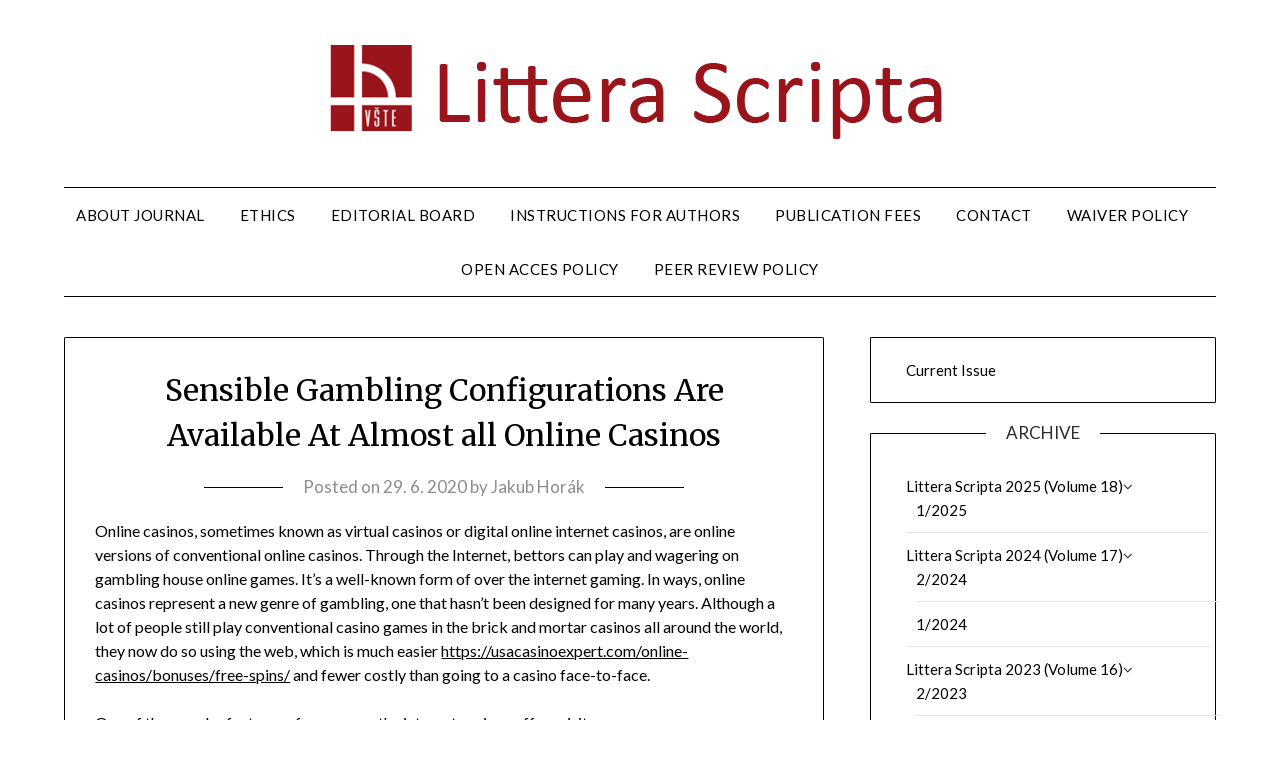

--- FILE ---
content_type: text/html; charset=UTF-8
request_url: https://littera-scripta.com/sensible-gambling-configurations-are-available-at-almost-all-online-casinos/
body_size: 10885
content:
<!doctype html>
<html lang="en-GB">
<head>
	<meta charset="UTF-8">
	<meta name="viewport" content="width=device-width, initial-scale=1">
	<link rel="profile" href="http://gmpg.org/xfn/11">
	<title>Sensible Gambling Configurations Are Available At Almost all Online Casinos &#8211; Littera Scripta</title>
<meta name='robots' content='max-image-preview:large' />
<link rel='dns-prefetch' href='//fonts.googleapis.com' />
<link rel="alternate" type="application/rss+xml" title="Littera Scripta &raquo; Feed" href="https://littera-scripta.com/feed/" />
<link rel="alternate" type="application/rss+xml" title="Littera Scripta &raquo; Comments Feed" href="https://littera-scripta.com/comments/feed/" />
<link rel="alternate" type="application/rss+xml" title="Littera Scripta &raquo; Sensible Gambling Configurations Are Available At Almost all Online Casinos Comments Feed" href="https://littera-scripta.com/sensible-gambling-configurations-are-available-at-almost-all-online-casinos/feed/" />
<script type="text/javascript">
window._wpemojiSettings = {"baseUrl":"https:\/\/s.w.org\/images\/core\/emoji\/14.0.0\/72x72\/","ext":".png","svgUrl":"https:\/\/s.w.org\/images\/core\/emoji\/14.0.0\/svg\/","svgExt":".svg","source":{"concatemoji":"https:\/\/littera-scripta.com\/wp-includes\/js\/wp-emoji-release.min.js?ver=6.2.8"}};
/*! This file is auto-generated */
!function(e,a,t){var n,r,o,i=a.createElement("canvas"),p=i.getContext&&i.getContext("2d");function s(e,t){p.clearRect(0,0,i.width,i.height),p.fillText(e,0,0);e=i.toDataURL();return p.clearRect(0,0,i.width,i.height),p.fillText(t,0,0),e===i.toDataURL()}function c(e){var t=a.createElement("script");t.src=e,t.defer=t.type="text/javascript",a.getElementsByTagName("head")[0].appendChild(t)}for(o=Array("flag","emoji"),t.supports={everything:!0,everythingExceptFlag:!0},r=0;r<o.length;r++)t.supports[o[r]]=function(e){if(p&&p.fillText)switch(p.textBaseline="top",p.font="600 32px Arial",e){case"flag":return s("\ud83c\udff3\ufe0f\u200d\u26a7\ufe0f","\ud83c\udff3\ufe0f\u200b\u26a7\ufe0f")?!1:!s("\ud83c\uddfa\ud83c\uddf3","\ud83c\uddfa\u200b\ud83c\uddf3")&&!s("\ud83c\udff4\udb40\udc67\udb40\udc62\udb40\udc65\udb40\udc6e\udb40\udc67\udb40\udc7f","\ud83c\udff4\u200b\udb40\udc67\u200b\udb40\udc62\u200b\udb40\udc65\u200b\udb40\udc6e\u200b\udb40\udc67\u200b\udb40\udc7f");case"emoji":return!s("\ud83e\udef1\ud83c\udffb\u200d\ud83e\udef2\ud83c\udfff","\ud83e\udef1\ud83c\udffb\u200b\ud83e\udef2\ud83c\udfff")}return!1}(o[r]),t.supports.everything=t.supports.everything&&t.supports[o[r]],"flag"!==o[r]&&(t.supports.everythingExceptFlag=t.supports.everythingExceptFlag&&t.supports[o[r]]);t.supports.everythingExceptFlag=t.supports.everythingExceptFlag&&!t.supports.flag,t.DOMReady=!1,t.readyCallback=function(){t.DOMReady=!0},t.supports.everything||(n=function(){t.readyCallback()},a.addEventListener?(a.addEventListener("DOMContentLoaded",n,!1),e.addEventListener("load",n,!1)):(e.attachEvent("onload",n),a.attachEvent("onreadystatechange",function(){"complete"===a.readyState&&t.readyCallback()})),(e=t.source||{}).concatemoji?c(e.concatemoji):e.wpemoji&&e.twemoji&&(c(e.twemoji),c(e.wpemoji)))}(window,document,window._wpemojiSettings);
</script>
<style type="text/css">
img.wp-smiley,
img.emoji {
	display: inline !important;
	border: none !important;
	box-shadow: none !important;
	height: 1em !important;
	width: 1em !important;
	margin: 0 0.07em !important;
	vertical-align: -0.1em !important;
	background: none !important;
	padding: 0 !important;
}
</style>
	<link rel='stylesheet' id='wp-block-library-css' href='https://littera-scripta.com/wp-includes/css/dist/block-library/style.min.css?ver=6.2.8' type='text/css' media='all' />
<link rel='stylesheet' id='classic-theme-styles-css' href='https://littera-scripta.com/wp-includes/css/classic-themes.min.css?ver=6.2.8' type='text/css' media='all' />
<style id='global-styles-inline-css' type='text/css'>
body{--wp--preset--color--black: #000000;--wp--preset--color--cyan-bluish-gray: #abb8c3;--wp--preset--color--white: #ffffff;--wp--preset--color--pale-pink: #f78da7;--wp--preset--color--vivid-red: #cf2e2e;--wp--preset--color--luminous-vivid-orange: #ff6900;--wp--preset--color--luminous-vivid-amber: #fcb900;--wp--preset--color--light-green-cyan: #7bdcb5;--wp--preset--color--vivid-green-cyan: #00d084;--wp--preset--color--pale-cyan-blue: #8ed1fc;--wp--preset--color--vivid-cyan-blue: #0693e3;--wp--preset--color--vivid-purple: #9b51e0;--wp--preset--gradient--vivid-cyan-blue-to-vivid-purple: linear-gradient(135deg,rgba(6,147,227,1) 0%,rgb(155,81,224) 100%);--wp--preset--gradient--light-green-cyan-to-vivid-green-cyan: linear-gradient(135deg,rgb(122,220,180) 0%,rgb(0,208,130) 100%);--wp--preset--gradient--luminous-vivid-amber-to-luminous-vivid-orange: linear-gradient(135deg,rgba(252,185,0,1) 0%,rgba(255,105,0,1) 100%);--wp--preset--gradient--luminous-vivid-orange-to-vivid-red: linear-gradient(135deg,rgba(255,105,0,1) 0%,rgb(207,46,46) 100%);--wp--preset--gradient--very-light-gray-to-cyan-bluish-gray: linear-gradient(135deg,rgb(238,238,238) 0%,rgb(169,184,195) 100%);--wp--preset--gradient--cool-to-warm-spectrum: linear-gradient(135deg,rgb(74,234,220) 0%,rgb(151,120,209) 20%,rgb(207,42,186) 40%,rgb(238,44,130) 60%,rgb(251,105,98) 80%,rgb(254,248,76) 100%);--wp--preset--gradient--blush-light-purple: linear-gradient(135deg,rgb(255,206,236) 0%,rgb(152,150,240) 100%);--wp--preset--gradient--blush-bordeaux: linear-gradient(135deg,rgb(254,205,165) 0%,rgb(254,45,45) 50%,rgb(107,0,62) 100%);--wp--preset--gradient--luminous-dusk: linear-gradient(135deg,rgb(255,203,112) 0%,rgb(199,81,192) 50%,rgb(65,88,208) 100%);--wp--preset--gradient--pale-ocean: linear-gradient(135deg,rgb(255,245,203) 0%,rgb(182,227,212) 50%,rgb(51,167,181) 100%);--wp--preset--gradient--electric-grass: linear-gradient(135deg,rgb(202,248,128) 0%,rgb(113,206,126) 100%);--wp--preset--gradient--midnight: linear-gradient(135deg,rgb(2,3,129) 0%,rgb(40,116,252) 100%);--wp--preset--duotone--dark-grayscale: url('#wp-duotone-dark-grayscale');--wp--preset--duotone--grayscale: url('#wp-duotone-grayscale');--wp--preset--duotone--purple-yellow: url('#wp-duotone-purple-yellow');--wp--preset--duotone--blue-red: url('#wp-duotone-blue-red');--wp--preset--duotone--midnight: url('#wp-duotone-midnight');--wp--preset--duotone--magenta-yellow: url('#wp-duotone-magenta-yellow');--wp--preset--duotone--purple-green: url('#wp-duotone-purple-green');--wp--preset--duotone--blue-orange: url('#wp-duotone-blue-orange');--wp--preset--font-size--small: 13px;--wp--preset--font-size--medium: 20px;--wp--preset--font-size--large: 36px;--wp--preset--font-size--x-large: 42px;--wp--preset--spacing--20: 0.44rem;--wp--preset--spacing--30: 0.67rem;--wp--preset--spacing--40: 1rem;--wp--preset--spacing--50: 1.5rem;--wp--preset--spacing--60: 2.25rem;--wp--preset--spacing--70: 3.38rem;--wp--preset--spacing--80: 5.06rem;--wp--preset--shadow--natural: 6px 6px 9px rgba(0, 0, 0, 0.2);--wp--preset--shadow--deep: 12px 12px 50px rgba(0, 0, 0, 0.4);--wp--preset--shadow--sharp: 6px 6px 0px rgba(0, 0, 0, 0.2);--wp--preset--shadow--outlined: 6px 6px 0px -3px rgba(255, 255, 255, 1), 6px 6px rgba(0, 0, 0, 1);--wp--preset--shadow--crisp: 6px 6px 0px rgba(0, 0, 0, 1);}:where(.is-layout-flex){gap: 0.5em;}body .is-layout-flow > .alignleft{float: left;margin-inline-start: 0;margin-inline-end: 2em;}body .is-layout-flow > .alignright{float: right;margin-inline-start: 2em;margin-inline-end: 0;}body .is-layout-flow > .aligncenter{margin-left: auto !important;margin-right: auto !important;}body .is-layout-constrained > .alignleft{float: left;margin-inline-start: 0;margin-inline-end: 2em;}body .is-layout-constrained > .alignright{float: right;margin-inline-start: 2em;margin-inline-end: 0;}body .is-layout-constrained > .aligncenter{margin-left: auto !important;margin-right: auto !important;}body .is-layout-constrained > :where(:not(.alignleft):not(.alignright):not(.alignfull)){max-width: var(--wp--style--global--content-size);margin-left: auto !important;margin-right: auto !important;}body .is-layout-constrained > .alignwide{max-width: var(--wp--style--global--wide-size);}body .is-layout-flex{display: flex;}body .is-layout-flex{flex-wrap: wrap;align-items: center;}body .is-layout-flex > *{margin: 0;}:where(.wp-block-columns.is-layout-flex){gap: 2em;}.has-black-color{color: var(--wp--preset--color--black) !important;}.has-cyan-bluish-gray-color{color: var(--wp--preset--color--cyan-bluish-gray) !important;}.has-white-color{color: var(--wp--preset--color--white) !important;}.has-pale-pink-color{color: var(--wp--preset--color--pale-pink) !important;}.has-vivid-red-color{color: var(--wp--preset--color--vivid-red) !important;}.has-luminous-vivid-orange-color{color: var(--wp--preset--color--luminous-vivid-orange) !important;}.has-luminous-vivid-amber-color{color: var(--wp--preset--color--luminous-vivid-amber) !important;}.has-light-green-cyan-color{color: var(--wp--preset--color--light-green-cyan) !important;}.has-vivid-green-cyan-color{color: var(--wp--preset--color--vivid-green-cyan) !important;}.has-pale-cyan-blue-color{color: var(--wp--preset--color--pale-cyan-blue) !important;}.has-vivid-cyan-blue-color{color: var(--wp--preset--color--vivid-cyan-blue) !important;}.has-vivid-purple-color{color: var(--wp--preset--color--vivid-purple) !important;}.has-black-background-color{background-color: var(--wp--preset--color--black) !important;}.has-cyan-bluish-gray-background-color{background-color: var(--wp--preset--color--cyan-bluish-gray) !important;}.has-white-background-color{background-color: var(--wp--preset--color--white) !important;}.has-pale-pink-background-color{background-color: var(--wp--preset--color--pale-pink) !important;}.has-vivid-red-background-color{background-color: var(--wp--preset--color--vivid-red) !important;}.has-luminous-vivid-orange-background-color{background-color: var(--wp--preset--color--luminous-vivid-orange) !important;}.has-luminous-vivid-amber-background-color{background-color: var(--wp--preset--color--luminous-vivid-amber) !important;}.has-light-green-cyan-background-color{background-color: var(--wp--preset--color--light-green-cyan) !important;}.has-vivid-green-cyan-background-color{background-color: var(--wp--preset--color--vivid-green-cyan) !important;}.has-pale-cyan-blue-background-color{background-color: var(--wp--preset--color--pale-cyan-blue) !important;}.has-vivid-cyan-blue-background-color{background-color: var(--wp--preset--color--vivid-cyan-blue) !important;}.has-vivid-purple-background-color{background-color: var(--wp--preset--color--vivid-purple) !important;}.has-black-border-color{border-color: var(--wp--preset--color--black) !important;}.has-cyan-bluish-gray-border-color{border-color: var(--wp--preset--color--cyan-bluish-gray) !important;}.has-white-border-color{border-color: var(--wp--preset--color--white) !important;}.has-pale-pink-border-color{border-color: var(--wp--preset--color--pale-pink) !important;}.has-vivid-red-border-color{border-color: var(--wp--preset--color--vivid-red) !important;}.has-luminous-vivid-orange-border-color{border-color: var(--wp--preset--color--luminous-vivid-orange) !important;}.has-luminous-vivid-amber-border-color{border-color: var(--wp--preset--color--luminous-vivid-amber) !important;}.has-light-green-cyan-border-color{border-color: var(--wp--preset--color--light-green-cyan) !important;}.has-vivid-green-cyan-border-color{border-color: var(--wp--preset--color--vivid-green-cyan) !important;}.has-pale-cyan-blue-border-color{border-color: var(--wp--preset--color--pale-cyan-blue) !important;}.has-vivid-cyan-blue-border-color{border-color: var(--wp--preset--color--vivid-cyan-blue) !important;}.has-vivid-purple-border-color{border-color: var(--wp--preset--color--vivid-purple) !important;}.has-vivid-cyan-blue-to-vivid-purple-gradient-background{background: var(--wp--preset--gradient--vivid-cyan-blue-to-vivid-purple) !important;}.has-light-green-cyan-to-vivid-green-cyan-gradient-background{background: var(--wp--preset--gradient--light-green-cyan-to-vivid-green-cyan) !important;}.has-luminous-vivid-amber-to-luminous-vivid-orange-gradient-background{background: var(--wp--preset--gradient--luminous-vivid-amber-to-luminous-vivid-orange) !important;}.has-luminous-vivid-orange-to-vivid-red-gradient-background{background: var(--wp--preset--gradient--luminous-vivid-orange-to-vivid-red) !important;}.has-very-light-gray-to-cyan-bluish-gray-gradient-background{background: var(--wp--preset--gradient--very-light-gray-to-cyan-bluish-gray) !important;}.has-cool-to-warm-spectrum-gradient-background{background: var(--wp--preset--gradient--cool-to-warm-spectrum) !important;}.has-blush-light-purple-gradient-background{background: var(--wp--preset--gradient--blush-light-purple) !important;}.has-blush-bordeaux-gradient-background{background: var(--wp--preset--gradient--blush-bordeaux) !important;}.has-luminous-dusk-gradient-background{background: var(--wp--preset--gradient--luminous-dusk) !important;}.has-pale-ocean-gradient-background{background: var(--wp--preset--gradient--pale-ocean) !important;}.has-electric-grass-gradient-background{background: var(--wp--preset--gradient--electric-grass) !important;}.has-midnight-gradient-background{background: var(--wp--preset--gradient--midnight) !important;}.has-small-font-size{font-size: var(--wp--preset--font-size--small) !important;}.has-medium-font-size{font-size: var(--wp--preset--font-size--medium) !important;}.has-large-font-size{font-size: var(--wp--preset--font-size--large) !important;}.has-x-large-font-size{font-size: var(--wp--preset--font-size--x-large) !important;}
.wp-block-navigation a:where(:not(.wp-element-button)){color: inherit;}
:where(.wp-block-columns.is-layout-flex){gap: 2em;}
.wp-block-pullquote{font-size: 1.5em;line-height: 1.6;}
</style>
<link rel='stylesheet' id='cmplz-general-css' href='https://littera-scripta.com/wp-content/plugins/complianz-gdpr-premium/assets/css/cookieblocker.min.css?ver=6.4.7' type='text/css' media='all' />
<link rel='stylesheet' id='travel-minimalist-blogger-css' href='https://littera-scripta.com/wp-content/themes/minimalistblogger/style.css?ver=6.2.8' type='text/css' media='all' />
<link rel='stylesheet' id='font-awesome-css' href='https://littera-scripta.com/wp-content/themes/minimalistblogger/css/font-awesome.min.css?ver=6.2.8' type='text/css' media='all' />
<link rel='stylesheet' id='minimalistblogger-style-css' href='https://littera-scripta.com/wp-content/themes/travel-minimalist-blogger/style.css?ver=6.2.8' type='text/css' media='all' />
<link rel='stylesheet' id='minimalistblogger-google-fonts-css' href='//fonts.googleapis.com/css?family=Lato%3A300%2C400%2C700%2C900%7CMerriweather%3A400%2C700&#038;ver=6.2.8' type='text/css' media='all' />
<script type='text/javascript' src='https://littera-scripta.com/wp-includes/js/jquery/jquery.min.js?ver=3.6.4' id='jquery-core-js'></script>
<script type='text/javascript' src='https://littera-scripta.com/wp-includes/js/jquery/jquery-migrate.min.js?ver=3.4.0' id='jquery-migrate-js'></script>
<link rel="https://api.w.org/" href="https://littera-scripta.com/wp-json/" /><link rel="alternate" type="application/json" href="https://littera-scripta.com/wp-json/wp/v2/posts/1929" /><link rel="EditURI" type="application/rsd+xml" title="RSD" href="https://littera-scripta.com/xmlrpc.php?rsd" />
<link rel="wlwmanifest" type="application/wlwmanifest+xml" href="https://littera-scripta.com/wp-includes/wlwmanifest.xml" />
<link rel="canonical" href="https://littera-scripta.com/sensible-gambling-configurations-are-available-at-almost-all-online-casinos/" />
<link rel='shortlink' href='https://littera-scripta.com/?p=1929' />
<link rel="alternate" type="application/json+oembed" href="https://littera-scripta.com/wp-json/oembed/1.0/embed?url=https%3A%2F%2Flittera-scripta.com%2Fsensible-gambling-configurations-are-available-at-almost-all-online-casinos%2F" />
<link rel="alternate" type="text/xml+oembed" href="https://littera-scripta.com/wp-json/oembed/1.0/embed?url=https%3A%2F%2Flittera-scripta.com%2Fsensible-gambling-configurations-are-available-at-almost-all-online-casinos%2F&#038;format=xml" />

		<!-- GA Google Analytics @ https://m0n.co/ga -->
		<script>
			(function(i,s,o,g,r,a,m){i['GoogleAnalyticsObject']=r;i[r]=i[r]||function(){
			(i[r].q=i[r].q||[]).push(arguments)},i[r].l=1*new Date();a=s.createElement(o),
			m=s.getElementsByTagName(o)[0];a.async=1;a.src=g;m.parentNode.insertBefore(a,m)
			})(window,document,'script','https://www.google-analytics.com/analytics.js','ga');
			ga('create', 'UA-143948115-1', 'auto');
			ga('send', 'pageview');
		</script>

	<style>.cmplz-hidden{display:none!important;}</style>
	<style type="text/css">
			body, .site, .swidgets-wrap h3, .post-data-text { background: ; }
			.site-title a, .site-description { color: ; }
			.sheader { background-color: ; }
			.super-menu, #smobile-menu, .primary-menu, .primary-menu ul li ul.children, .primary-menu ul li ul.sub-menu { background-color: ; }
			.main-navigation ul li a, .main-navigation ul li .sub-arrow, .super-menu .toggle-mobile-menu,.toggle-mobile-menu:before, .mobile-menu-active .smenu-hide { color: ; }
			#smobile-menu.show .main-navigation ul ul.children.active, #smobile-menu.show .main-navigation ul ul.sub-menu.active, #smobile-menu.show .main-navigation ul li, .smenu-hide.toggle-mobile-menu.menu-toggle, #smobile-menu.show .main-navigation ul li, .primary-menu ul li ul.children li, .primary-menu ul li ul.sub-menu li, .primary-menu .pmenu, .super-menu { border-color: ; border-bottom-color: ; }
			#secondary .widget h3, #secondary .widget h3 a, #secondary .widget h4, #secondary .widget h1, #secondary .widget h2, #secondary .widget h5, #secondary .widget h6 { color: ; }
			#secondary .widget a, #secondary a, #secondary .widget li a , #secondary span.sub-arrow{ color: ; }
			#secondary, #secondary .widget, #secondary .widget p, #secondary .widget li, .widget time.rpwe-time.published { color: ; }
			#secondary .swidgets-wrap, #secondary .widget ul li, .featured-sidebar .search-field { border-color: ; }
			.site-info, .footer-column-three input.search-submit, .footer-column-three p, .footer-column-three li, .footer-column-three td, .footer-column-three th, .footer-column-three caption { color: ; }
			.footer-column-three h3, .footer-column-three h4, .footer-column-three h5, .footer-column-three h6, .footer-column-three h1, .footer-column-three h2, .footer-column-three h4, .footer-column-three h3 a { color: ; }
			.footer-column-three a, .footer-column-three li a, .footer-column-three .widget a, .footer-column-three .sub-arrow { color: ; }
			.footer-column-three h3:after { background: ; }
			.site-info, .widget ul li, .footer-column-three input.search-field, .footer-column-three input.search-submit { border-color: ; }
			.site-footer { background-color: ; }
			.archive .page-header h1, .blogposts-list h2 a, .blogposts-list h2 a:hover, .blogposts-list h2 a:active, .search-results h1.page-title { color: ; }
			.blogposts-list .post-data-text, .blogposts-list .post-data-text a{ color: ; }
			.blogposts-list p { color: ; }
			.page-numbers li a, .blogposts-list .blogpost-button { background: ; }
			.page-numbers li a, .blogposts-list .blogpost-button, span.page-numbers.dots, .page-numbers.current, .page-numbers li a:hover { color: ; }
			.archive .page-header h1, .search-results h1.page-title, .blogposts-list.fbox, span.page-numbers.dots, .page-numbers li a, .page-numbers.current { border-color: ; }
			.blogposts-list .post-data-divider { background: ; }
			.page .comments-area .comment-author, .page .comments-area .comment-author a, .page .comments-area .comments-title, .page .content-area h1, .page .content-area h2, .page .content-area h3, .page .content-area h4, .page .content-area h5, .page .content-area h6, .page .content-area th, .single  .comments-area .comment-author, .single .comments-area .comment-author a, .single .comments-area .comments-title, .single .content-area h1, .single .content-area h2, .single .content-area h3, .single .content-area h4, .single .content-area h5, .single .content-area h6, .single .content-area th, .search-no-results h1, .error404 h1 { color: ; }
			.single .post-data-text, .page .post-data-text, .page .post-data-text a, .single .post-data-text a, .comments-area .comment-meta .comment-metadata a { color: ; }
			.page .content-area p, .page article, .page .content-area table, .page .content-area dd, .page .content-area dt, .page .content-area address, .page .content-area .entry-content, .page .content-area li, .page .content-area ol, .single .content-area p, .single article, .single .content-area table, .single .content-area dd, .single .content-area dt, .single .content-area address, .single .entry-content, .single .content-area li, .single .content-area ol, .search-no-results .page-content p { color: ; }
			.single .entry-content a, .page .entry-content a, .comment-content a, .comments-area .reply a, .logged-in-as a, .comments-area .comment-respond a { color: ; }
			.comments-area p.form-submit input { background: ; }
			.error404 .page-content p, .error404 input.search-submit, .search-no-results input.search-submit { color: ; }
			.page .comments-area, .page article.fbox, .page article tr, .page .comments-area ol.comment-list ol.children li, .page .comments-area ol.comment-list .comment, .single .comments-area, .single article.fbox, .single article tr, .comments-area ol.comment-list ol.children li, .comments-area ol.comment-list .comment, .error404 main#main, .error404 .search-form label, .search-no-results .search-form label, .error404 input.search-submit, .search-no-results input.search-submit, .error404 main#main, .search-no-results section.fbox.no-results.not-found{ border-color: ; }
			.single .post-data-divider, .page .post-data-divider { background: ; }
			.single .comments-area p.form-submit input, .page .comments-area p.form-submit input { color: ; }
			.bottom-header-wrapper { padding-top: px; }
			.bottom-header-wrapper { padding-bottom: px; }


			.bottom-header-wrapper { background: ; }
			.bottom-header-wrapper *{ color: ; }
			.header-widget a, .header-widget li a, .header-widget i.fa { color: ; }
			.header-widget, .header-widget p, .header-widget li, .header-widget .textwidget { color: ; }
			.header-widget .widget-title, .header-widget h1, .header-widget h3, .header-widget h2, .header-widget h4, .header-widget h5, .header-widget h6{ color: ; }
			.header-widget.swidgets-wrap, .header-widget ul li, .header-widget .search-field { border-color: ; }


		</style>
		<link rel="pingback" href="https://littera-scripta.com/xmlrpc.php">
		<style type="text/css">
			body, 
			.site, 
			.swidgets-wrap h3, 
			.post-data-text { background: ; }

			.site-title a, 
			.site-description { color: ; }

			.sheader { background:  }
		</style>
	</head>

<body data-cmplz=1 class="post-template-default single single-post postid-1929 single-format-standard wp-custom-logo masthead-fixed">
	 <svg xmlns="http://www.w3.org/2000/svg" viewBox="0 0 0 0" width="0" height="0" focusable="false" role="none" style="visibility: hidden; position: absolute; left: -9999px; overflow: hidden;" ><defs><filter id="wp-duotone-dark-grayscale"><feColorMatrix color-interpolation-filters="sRGB" type="matrix" values=" .299 .587 .114 0 0 .299 .587 .114 0 0 .299 .587 .114 0 0 .299 .587 .114 0 0 " /><feComponentTransfer color-interpolation-filters="sRGB" ><feFuncR type="table" tableValues="0 0.49803921568627" /><feFuncG type="table" tableValues="0 0.49803921568627" /><feFuncB type="table" tableValues="0 0.49803921568627" /><feFuncA type="table" tableValues="1 1" /></feComponentTransfer><feComposite in2="SourceGraphic" operator="in" /></filter></defs></svg><svg xmlns="http://www.w3.org/2000/svg" viewBox="0 0 0 0" width="0" height="0" focusable="false" role="none" style="visibility: hidden; position: absolute; left: -9999px; overflow: hidden;" ><defs><filter id="wp-duotone-grayscale"><feColorMatrix color-interpolation-filters="sRGB" type="matrix" values=" .299 .587 .114 0 0 .299 .587 .114 0 0 .299 .587 .114 0 0 .299 .587 .114 0 0 " /><feComponentTransfer color-interpolation-filters="sRGB" ><feFuncR type="table" tableValues="0 1" /><feFuncG type="table" tableValues="0 1" /><feFuncB type="table" tableValues="0 1" /><feFuncA type="table" tableValues="1 1" /></feComponentTransfer><feComposite in2="SourceGraphic" operator="in" /></filter></defs></svg><svg xmlns="http://www.w3.org/2000/svg" viewBox="0 0 0 0" width="0" height="0" focusable="false" role="none" style="visibility: hidden; position: absolute; left: -9999px; overflow: hidden;" ><defs><filter id="wp-duotone-purple-yellow"><feColorMatrix color-interpolation-filters="sRGB" type="matrix" values=" .299 .587 .114 0 0 .299 .587 .114 0 0 .299 .587 .114 0 0 .299 .587 .114 0 0 " /><feComponentTransfer color-interpolation-filters="sRGB" ><feFuncR type="table" tableValues="0.54901960784314 0.98823529411765" /><feFuncG type="table" tableValues="0 1" /><feFuncB type="table" tableValues="0.71764705882353 0.25490196078431" /><feFuncA type="table" tableValues="1 1" /></feComponentTransfer><feComposite in2="SourceGraphic" operator="in" /></filter></defs></svg><svg xmlns="http://www.w3.org/2000/svg" viewBox="0 0 0 0" width="0" height="0" focusable="false" role="none" style="visibility: hidden; position: absolute; left: -9999px; overflow: hidden;" ><defs><filter id="wp-duotone-blue-red"><feColorMatrix color-interpolation-filters="sRGB" type="matrix" values=" .299 .587 .114 0 0 .299 .587 .114 0 0 .299 .587 .114 0 0 .299 .587 .114 0 0 " /><feComponentTransfer color-interpolation-filters="sRGB" ><feFuncR type="table" tableValues="0 1" /><feFuncG type="table" tableValues="0 0.27843137254902" /><feFuncB type="table" tableValues="0.5921568627451 0.27843137254902" /><feFuncA type="table" tableValues="1 1" /></feComponentTransfer><feComposite in2="SourceGraphic" operator="in" /></filter></defs></svg><svg xmlns="http://www.w3.org/2000/svg" viewBox="0 0 0 0" width="0" height="0" focusable="false" role="none" style="visibility: hidden; position: absolute; left: -9999px; overflow: hidden;" ><defs><filter id="wp-duotone-midnight"><feColorMatrix color-interpolation-filters="sRGB" type="matrix" values=" .299 .587 .114 0 0 .299 .587 .114 0 0 .299 .587 .114 0 0 .299 .587 .114 0 0 " /><feComponentTransfer color-interpolation-filters="sRGB" ><feFuncR type="table" tableValues="0 0" /><feFuncG type="table" tableValues="0 0.64705882352941" /><feFuncB type="table" tableValues="0 1" /><feFuncA type="table" tableValues="1 1" /></feComponentTransfer><feComposite in2="SourceGraphic" operator="in" /></filter></defs></svg><svg xmlns="http://www.w3.org/2000/svg" viewBox="0 0 0 0" width="0" height="0" focusable="false" role="none" style="visibility: hidden; position: absolute; left: -9999px; overflow: hidden;" ><defs><filter id="wp-duotone-magenta-yellow"><feColorMatrix color-interpolation-filters="sRGB" type="matrix" values=" .299 .587 .114 0 0 .299 .587 .114 0 0 .299 .587 .114 0 0 .299 .587 .114 0 0 " /><feComponentTransfer color-interpolation-filters="sRGB" ><feFuncR type="table" tableValues="0.78039215686275 1" /><feFuncG type="table" tableValues="0 0.94901960784314" /><feFuncB type="table" tableValues="0.35294117647059 0.47058823529412" /><feFuncA type="table" tableValues="1 1" /></feComponentTransfer><feComposite in2="SourceGraphic" operator="in" /></filter></defs></svg><svg xmlns="http://www.w3.org/2000/svg" viewBox="0 0 0 0" width="0" height="0" focusable="false" role="none" style="visibility: hidden; position: absolute; left: -9999px; overflow: hidden;" ><defs><filter id="wp-duotone-purple-green"><feColorMatrix color-interpolation-filters="sRGB" type="matrix" values=" .299 .587 .114 0 0 .299 .587 .114 0 0 .299 .587 .114 0 0 .299 .587 .114 0 0 " /><feComponentTransfer color-interpolation-filters="sRGB" ><feFuncR type="table" tableValues="0.65098039215686 0.40392156862745" /><feFuncG type="table" tableValues="0 1" /><feFuncB type="table" tableValues="0.44705882352941 0.4" /><feFuncA type="table" tableValues="1 1" /></feComponentTransfer><feComposite in2="SourceGraphic" operator="in" /></filter></defs></svg><svg xmlns="http://www.w3.org/2000/svg" viewBox="0 0 0 0" width="0" height="0" focusable="false" role="none" style="visibility: hidden; position: absolute; left: -9999px; overflow: hidden;" ><defs><filter id="wp-duotone-blue-orange"><feColorMatrix color-interpolation-filters="sRGB" type="matrix" values=" .299 .587 .114 0 0 .299 .587 .114 0 0 .299 .587 .114 0 0 .299 .587 .114 0 0 " /><feComponentTransfer color-interpolation-filters="sRGB" ><feFuncR type="table" tableValues="0.098039215686275 1" /><feFuncG type="table" tableValues="0 0.66274509803922" /><feFuncB type="table" tableValues="0.84705882352941 0.41960784313725" /><feFuncA type="table" tableValues="1 1" /></feComponentTransfer><feComposite in2="SourceGraphic" operator="in" /></filter></defs></svg><a class="skip-link screen-reader-text" href="#content">Skip to content</a>
	<div id="page" class="site">

		<header id="masthead" class="sheader site-header clearfix">
			<div class="content-wrap">
								<div class="site-branding branding-logo">
					<a href="https://littera-scripta.com/" class="custom-logo-link" rel="home"><img width="736" height="120" src="https://littera-scripta.com/wp-content/uploads/2019/04/cropped-logo.png" class="custom-logo" alt="Littera Scripta" decoding="async" srcset="https://littera-scripta.com/wp-content/uploads/2019/04/cropped-logo.png 736w, https://littera-scripta.com/wp-content/uploads/2019/04/cropped-logo-300x49.png 300w" sizes="(max-width: 736px) 100vw, 736px" /></a>				</div>
				</div>
	<nav id="primary-site-navigation" class="primary-menu main-navigation clearfix">
		<a href="#" id="pull" class="smenu-hide toggle-mobile-menu menu-toggle" aria-controls="secondary-menu" aria-expanded="false">Menu</a>
		<div class="content-wrap text-center">
			<div class="center-main-menu">
				<div class="menu-top_menu-container"><ul id="primary-menu" class="pmenu"><li id="menu-item-12" class="menu-item menu-item-type-custom menu-item-object-custom menu-item-12"><a href="http://www.littera-scripta.com/">About journal</a></li>
<li id="menu-item-13" class="menu-item menu-item-type-custom menu-item-object-custom menu-item-13"><a href="http://www.littera-scripta.com/ethics/">Ethics</a></li>
<li id="menu-item-14" class="menu-item menu-item-type-custom menu-item-object-custom menu-item-14"><a href="http://www.littera-scripta.com/editorial-board/">Editorial board</a></li>
<li id="menu-item-16" class="menu-item menu-item-type-custom menu-item-object-custom menu-item-16"><a href="http://www.littera-scripta.com/instructions-for-authors/">Instructions for Authors</a></li>
<li id="menu-item-1237" class="menu-item menu-item-type-custom menu-item-object-custom menu-item-1237"><a href="http://www.littera-scripta.com/publication-fees/">Publication fees</a></li>
<li id="menu-item-15" class="menu-item menu-item-type-custom menu-item-object-custom menu-item-15"><a href="http://www.littera-scripta.com/contact/">Contact</a></li>
<li id="menu-item-1248" class="menu-item menu-item-type-custom menu-item-object-custom menu-item-1248"><a href="http://www.littera-scripta.com/waiver-policy/">Waiver policy</a></li>
<li id="menu-item-1252" class="menu-item menu-item-type-custom menu-item-object-custom menu-item-1252"><a href="http://www.littera-scripta.com/open-acces-policy/">Open Acces Policy</a></li>
<li id="menu-item-1403" class="menu-item menu-item-type-custom menu-item-object-custom menu-item-1403"><a href="http://www.littera-scripta.com/peer-review-policy/">Peer Review Policy</a></li>
</ul></div>				</div>
			</div>
		</nav>
		<div class="super-menu clearfix">
			<div class="super-menu-inner">
				<a href="#" id="pull" class="toggle-mobile-menu menu-toggle" aria-controls="secondary-menu" aria-expanded="false">Menu</a>
			</div>
		</div>
		<div id="mobile-menu-overlay"></div>
	</header>

	
<div class="content-wrap">
	<div class="header-widgets-wrapper">
		
	
</div>
</div>

<div id="content" class="site-content clearfix">
	<div class="content-wrap">

	<div id="primary" class="featured-content content-area">
		<main id="main" class="site-main">

		
<article id="post-1929" class="posts-entry fbox post-1929 post type-post status-publish format-standard hentry category-nezarazene">
		<header class="entry-header">
		<h1 class="entry-title">Sensible Gambling Configurations Are Available At Almost all Online Casinos</h1>		<div class="entry-meta">
			<div class="blog-data-wrapper">
				<div class="post-data-divider"></div>
				<div class="post-data-positioning">
					<div class="post-data-text">
						<span class="posted-on">Posted on <a href="https://littera-scripta.com/sensible-gambling-configurations-are-available-at-almost-all-online-casinos/" rel="bookmark"><time class="entry-date published updated" datetime="2020-06-29T02:00:00+02:00">29. 6. 2020</time></a></span><span class="byline"> by <span class="author vcard"><a class="url fn n" href="https://littera-scripta.com/author/uzo/">Jakub Horák</a></span></span>					</div>
				</div>
			</div>
		</div><!-- .entry-meta -->
			</header><!-- .entry-header -->

	<div class="entry-content">
		<p> Online casinos, sometimes known as virtual casinos or digital online internet casinos, are online versions of conventional online casinos. Through the Internet, bettors can play and wagering on gambling house online games.    It&#8217;s a well-known form of over the internet gaming. In ways, online casinos represent a new genre of gambling, one that hasn&#8217;t been designed for many    years. Although a lot of people still play conventional casino games in the brick and mortar    casinos all around the world, they now do so using the web, which is much easier  <a href="https://usacasinoexpert.com/online-casinos/bonuses/free-spins/">https://usacasinoexpert.com/online-casinos/bonuses/free-spins/</a>  and fewer costly than going to a casino face-to-face. </p>
</p>
<p> One of the popular features of many over the internet casinos offers visitors  <a href="http://mediadors.cambrescat.org/the-latest-on-core-aspects-in-online-casinos-new-zealand/">http://mediadors.cambrescat.org/the-latest-on-core-aspects-in-online-casinos-new-zealand/</a>  and players a deposit bonus, a type of bonus offer that may be redeemed when making a selection or filling out any form on the site. Pleasant bonuses are intended to entice fresh players and encourage    them to return and play again. Due to this, many internet casinos present welcome bonus offers to big volume consumers    and repeat clients. Some deliver loyalty    points with respect to referrals to other sites. These can be combined with pleasant bonuses to supply an excellent motivation program. </p>
</p>
<p> A second feature of countless top internet casinos is usually their choice to use credit rating or debit cards, without uncovering or getting the banking details of the customer. This allows the online casino to handle and handle the    online casino cash and credit or debit card purchases far more efficiently.    An online traditional casino that does not permit the use of credit rating or debit cards for gambling purposes, might not be a good choice, mainly because it makes online gambling much    harder. The lack of banking details means that there    is no way for the online casino to withdraw funds from your consideration should you become unable to log into the gambling establishment. </p>
</p>
<p> Bonuses will be another characteristic of on line casinos that attract new players and keep them coming back to win. Many casinos offer welcome bonus deals when you sign up.    These welcome additional bonuses, in conjunction    with the welcome bonus offered when you open a bank account at the on the web casinos, increase your chances of becoming a regular person.    These welcome bonus deals are designed    to motivate you to stay a while at the on line casino and to enjoy longer video games. </p>
</p>
<p> There are also many forms of bonuses that are not linked to gaming profits, such as discounts    on special offers, free trips, or perhaps other amenities. Some online casinos offer &#8220;reward&#8221; programs that give users a chance to    win serious goods free of charge. This type of bonus offer may be succumbed the form of vouchers, gift cards, or certificates. Most downloaded online  <a href="http://www.bumur.mundo-r.com/weblog/es/fotos/juanquintela/8a8024e73520a7f30135251886fe025a" rel="sponsored">http://www.bumur.mundo-r.com/weblog/es/fotos/juanquintela/8a8024e73520a7f30135251886fe025a</a>  casino application has its own forms of    additional bonuses and advantages. </p>
</p>
<p> Online gambling    can be a fun experience,    but it is very important to remember that you&#8217;re only playing and wagering online, even though with any kind of activity which involves money, you need to be careful and    enjoy within the proper guidelines. Playing through sensible gambling configurations will help you limit your risk and gain more, however it will take a    bit of work. Just be sure to follow the rules and enjoy the feeling! </p>

					
			<!---->

			<div class="tags-list">
							</div>
		</div><!-- .entry-content -->
	</article><!-- #post-1929 -->

		</main><!-- #main -->
	</div><!-- #primary -->


<aside id="secondary" class="featured-sidebar widget-area">
	<section id="nav_menu-3" class="fbox swidgets-wrap widget widget_nav_menu"><div class="menu-current-issue-container"><ul id="menu-current-issue" class="menu"><li id="menu-item-2472" class="menu-item menu-item-type-custom menu-item-object-custom menu-item-2472"><a href="https://littera-scripta.com/littera-scripta-1-2024-volume-17/">Current Issue</a></li>
</ul></div></section><section id="nav_menu-4" class="fbox swidgets-wrap widget widget_nav_menu"><div class="swidget"><div class="sidebar-title-border"><h3 class="widget-title">Archive</h3></div></div><div class="menu-archive-container"><ul id="menu-archive" class="menu"><li id="menu-item-2549" class="menu-item menu-item-type-post_type menu-item-object-page menu-item-has-children menu-item-2549"><a href="https://littera-scripta.com/littera-scripta-2025-volume-18/">Littera Scripta 2025 (Volume 18)</a>
<ul class="sub-menu">
	<li id="menu-item-2555" class="menu-item menu-item-type-custom menu-item-object-custom menu-item-2555"><a href="https://littera-scripta.com/littera-scripta-1-2025-volume-18/">1/2025</a></li>
</ul>
</li>
<li id="menu-item-2501" class="menu-item menu-item-type-post_type menu-item-object-page menu-item-has-children menu-item-2501"><a href="https://littera-scripta.com/littera-scripta-2024-volume-17/">Littera Scripta 2024 (Volume 17)</a>
<ul class="sub-menu">
	<li id="menu-item-2513" class="menu-item menu-item-type-custom menu-item-object-custom menu-item-2513"><a href="https://littera-scripta.com/littera-scripta-2-2024-volume-17/">2/2024</a></li>
	<li id="menu-item-2502" class="menu-item menu-item-type-custom menu-item-object-custom menu-item-2502"><a href="https://littera-scripta.com/littera-scripta-1-2024-volume-17/">1/2024</a></li>
</ul>
</li>
<li id="menu-item-2400" class="menu-item menu-item-type-custom menu-item-object-custom menu-item-has-children menu-item-2400"><a href="https://littera-scripta.com/littera-scripta-2-2023-volume-16-2/">Littera Scripta 2023 (Volume 16)</a>
<ul class="sub-menu">
	<li id="menu-item-2455" class="menu-item menu-item-type-custom menu-item-object-custom menu-item-2455"><a href="https://littera-scripta.com/littera-scripta-2-2023-volume-16-2/">2/2023</a></li>
	<li id="menu-item-2399" class="menu-item menu-item-type-custom menu-item-object-custom menu-item-2399"><a href="https://littera-scripta.com/littera-scripta-2023-volume-16/">1/2023</a></li>
</ul>
</li>
<li id="menu-item-2277" class="menu-item menu-item-type-custom menu-item-object-custom menu-item-has-children menu-item-2277"><a href="https://littera-scripta.com/littera-scripta-2022-volume-15-2-2022/">Littera Scripta 2022 (Volume 15)</a>
<ul class="sub-menu">
	<li id="menu-item-2341" class="menu-item menu-item-type-custom menu-item-object-custom menu-item-2341"><a href="https://littera-scripta.com/littera-scripta-2022-volume-15-2">2/2022</a></li>
	<li id="menu-item-2276" class="menu-item menu-item-type-custom menu-item-object-custom menu-item-2276"><a href="https://littera-scripta.com/littear-scripta-2022-volume-15-1/">1/2022</a></li>
</ul>
</li>
<li id="menu-item-2085" class="menu-item menu-item-type-custom menu-item-object-custom menu-item-has-children menu-item-2085"><a href="https://littera-scripta.com/littera-scripta-2021-volume-14/">Littera Scripta 2021 (Volume 14)</a>
<ul class="sub-menu">
	<li id="menu-item-2086" class="menu-item menu-item-type-custom menu-item-object-custom menu-item-2086"><a href="https://littera-scripta.com/littera-scripta-2021-volume-14/">1/2021</a></li>
</ul>
</li>
<li id="menu-item-1644" class="menu-item menu-item-type-custom menu-item-object-custom menu-item-has-children menu-item-1644"><a href="https://www.littera-scripta.com/littera-scripta-2020-volume-13/">Littera Scripta 2020 (Volume 13)</a>
<ul class="sub-menu">
	<li id="menu-item-1792" class="menu-item menu-item-type-custom menu-item-object-custom menu-item-1792"><a href="https://www.littera-scripta.com/littera-scripta-2-2020-volume-13/">2/2020</a></li>
	<li id="menu-item-1645" class="menu-item menu-item-type-custom menu-item-object-custom menu-item-1645"><a href="https://www.littera-scripta.com/littera-scripta-2020-volume-13/">1/2020</a></li>
</ul>
</li>
<li id="menu-item-1281" class="menu-item menu-item-type-custom menu-item-object-custom menu-item-has-children menu-item-1281"><a href="http://www.littera-scripta.com/littera-scripta-2019-volume-12/">Littera Scripta 2019 (Volume 12)</a>
<ul class="sub-menu">
	<li id="menu-item-1497" class="menu-item menu-item-type-custom menu-item-object-custom menu-item-1497"><a href="http://www.littera-scripta.com/littera-scripta-2019-volume-12-2/">2/2019</a></li>
	<li id="menu-item-1282" class="menu-item menu-item-type-custom menu-item-object-custom menu-item-1282"><a href="http://www.littera-scripta.com/littera-scripta-2019-volume-12/">1/2019</a></li>
</ul>
</li>
<li id="menu-item-50" class="menu-item menu-item-type-custom menu-item-object-custom menu-item-has-children menu-item-50"><a href="http://www.littera-scripta.com/littera-scripta-2018-volume-11/">Littera Scripta 2018 (Volume 11)</a>
<ul class="sub-menu">
	<li id="menu-item-52" class="menu-item menu-item-type-custom menu-item-object-custom menu-item-52"><a href="http://www.littera-scripta.com/littera-scripta-2018-volume-11-2-2018/">2/2018</a></li>
	<li id="menu-item-54" class="menu-item menu-item-type-custom menu-item-object-custom menu-item-54"><a href="http://www.littera-scripta.com/littera-scripta-2018-volume-11-1-2018/">1/2018</a></li>
</ul>
</li>
<li id="menu-item-157" class="menu-item menu-item-type-custom menu-item-object-custom menu-item-has-children menu-item-157"><a href="http://www.littera-scripta.com/littera-scripta-2017-volume-10/">Littera Scripta 2017 (Volume 10)</a>
<ul class="sub-menu">
	<li id="menu-item-158" class="menu-item menu-item-type-custom menu-item-object-custom menu-item-158"><a href="http://www.littera-scripta.com/littera-scripta-2017-volume-10-2-2017/">2/2017</a></li>
	<li id="menu-item-159" class="menu-item menu-item-type-custom menu-item-object-custom menu-item-159"><a href="http://www.littera-scripta.com/littera-scripta-2017-volume-10-1-2017/">1/2017</a></li>
</ul>
</li>
<li id="menu-item-160" class="menu-item menu-item-type-custom menu-item-object-custom menu-item-has-children menu-item-160"><a href="http://www.littera-scripta.com/littera-scripta-2016-volume-9/">Littera Scripta 2016 (Volume 9)</a>
<ul class="sub-menu">
	<li id="menu-item-161" class="menu-item menu-item-type-custom menu-item-object-custom menu-item-161"><a href="http://www.littera-scripta.com/littera-scripta-2016-volume-9-3-2016/">3/2016</a></li>
	<li id="menu-item-162" class="menu-item menu-item-type-custom menu-item-object-custom menu-item-162"><a href="http://www.littera-scripta.com/littera-scripta-2016-volume-9-2-2016/">2/2016</a></li>
	<li id="menu-item-163" class="menu-item menu-item-type-custom menu-item-object-custom menu-item-163"><a href="http://www.littera-scripta.com/littera-scripta-2016-volume-9-1-2016/">1/2016</a></li>
</ul>
</li>
<li id="menu-item-164" class="menu-item menu-item-type-custom menu-item-object-custom menu-item-has-children menu-item-164"><a href="http://www.littera-scripta.com/littera-scripta-2015-volume-8/">Littera Scripta 2015 (Volume 8)</a>
<ul class="sub-menu">
	<li id="menu-item-165" class="menu-item menu-item-type-custom menu-item-object-custom menu-item-165"><a href="http://www.littera-scripta.com/littera-scripta-2015-volume-8-2-2015/">2/2015</a></li>
	<li id="menu-item-166" class="menu-item menu-item-type-custom menu-item-object-custom menu-item-166"><a href="http://www.littera-scripta.com/littera-scripta-2015-volume-8-1-2015/">1/2015</a></li>
</ul>
</li>
<li id="menu-item-167" class="menu-item menu-item-type-custom menu-item-object-custom menu-item-has-children menu-item-167"><a href="http://www.littera-scripta.com/littera-scripta-2014-volume-7/">Littera Scripta 2014 (Volume 7)</a>
<ul class="sub-menu">
	<li id="menu-item-168" class="menu-item menu-item-type-custom menu-item-object-custom menu-item-168"><a href="http://www.littera-scripta.com/littera-scripta-2014-volume-7-2-2014/">2/2014</a></li>
	<li id="menu-item-169" class="menu-item menu-item-type-custom menu-item-object-custom menu-item-169"><a href="http://www.littera-scripta.com/littera-scripta-2014-volume-7-1-2014/">1/2014</a></li>
</ul>
</li>
<li id="menu-item-170" class="menu-item menu-item-type-custom menu-item-object-custom menu-item-has-children menu-item-170"><a href="http://www.littera-scripta.com/littera-scripta-2013-volume-6/">Littera Scripta 2013 (Volume 6)</a>
<ul class="sub-menu">
	<li id="menu-item-171" class="menu-item menu-item-type-custom menu-item-object-custom menu-item-171"><a href="http://www.littera-scripta.com/littera-scripta-2013-volume-6-2-2013/">2/2013</a></li>
	<li id="menu-item-172" class="menu-item menu-item-type-custom menu-item-object-custom menu-item-172"><a href="http://www.littera-scripta.com/littera-scripta-2013-volume-6-1-2013/">1/2013</a></li>
</ul>
</li>
<li id="menu-item-173" class="menu-item menu-item-type-custom menu-item-object-custom menu-item-has-children menu-item-173"><a href="http://www.littera-scripta.com/littera-scripta-2012-volume-5/">Littera Scripta 2012 (Volume 5)</a>
<ul class="sub-menu">
	<li id="menu-item-174" class="menu-item menu-item-type-custom menu-item-object-custom menu-item-174"><a href="http://www.littera-scripta.com/littera-scripta-2012-volume-5-2-2012/">2/2012</a></li>
	<li id="menu-item-175" class="menu-item menu-item-type-custom menu-item-object-custom menu-item-175"><a href="http://www.littera-scripta.com/littera-scripta-2012-volume-5-1-2012/">1/2012</a></li>
</ul>
</li>
<li id="menu-item-176" class="menu-item menu-item-type-custom menu-item-object-custom menu-item-has-children menu-item-176"><a href="http://www.littera-scripta.com/littera-scripta-2011-volume-4/">Littera Scripta 2011 (Volume 4)</a>
<ul class="sub-menu">
	<li id="menu-item-177" class="menu-item menu-item-type-custom menu-item-object-custom menu-item-177"><a href="http://www.littera-scripta.com/littera-scripta-2011-volume-4-2-2011/">2/2011</a></li>
	<li id="menu-item-178" class="menu-item menu-item-type-custom menu-item-object-custom menu-item-178"><a href="http://www.littera-scripta.com/littera-scripta-2011-volume-4-1-2011/">1/2011</a></li>
</ul>
</li>
<li id="menu-item-179" class="menu-item menu-item-type-custom menu-item-object-custom menu-item-has-children menu-item-179"><a href="http://www.littera-scripta.com/littera-scripta-2010-volume-3/">Littera Scripta 2010 (Volume 3)</a>
<ul class="sub-menu">
	<li id="menu-item-180" class="menu-item menu-item-type-custom menu-item-object-custom menu-item-180"><a href="http://www.littera-scripta.com/littera-scripta-2010-volume-3-1-2-2010/">1-2/2010</a></li>
</ul>
</li>
</ul></div></section></aside><!-- #secondary -->
</div>
</div><!-- #content -->

<footer id="colophon" class="site-footer clearfix">

	<div class="content-wrap">
				<div class="footer-column-wrapper">
			<div class="footer-column-three footer-column-left">
				<section id="media_image-3" class="fbox widget widget_media_image"><img width="400" height="72" src="https://littera-scripta.com/wp-content/uploads/2019/08/vypln.jpg" class="image wp-image-1266  attachment-full size-full" alt="" decoding="async" loading="lazy" style="max-width: 100%; height: auto;" srcset="https://littera-scripta.com/wp-content/uploads/2019/08/vypln.jpg 400w, https://littera-scripta.com/wp-content/uploads/2019/08/vypln-300x54.jpg 300w" sizes="(max-width: 400px) 100vw, 400px" /></section>			</div>
		
				<div class="footer-column-three footer-column-middle">
			<section id="media_image-2" class="fbox widget widget_media_image"><a href="https://creativecommons.org/licenses/by-nc/4.0/"><img width="400" height="72" src="https://littera-scripta.com/wp-content/uploads/2019/08/paticka2.jpg" class="image wp-image-1267  attachment-450x81 size-450x81" alt="" decoding="async" loading="lazy" style="max-width: 100%; height: auto;" srcset="https://littera-scripta.com/wp-content/uploads/2019/08/paticka2.jpg 400w, https://littera-scripta.com/wp-content/uploads/2019/08/paticka2-300x54.jpg 300w" sizes="(max-width: 400px) 100vw, 400px" /></a></section>		</div>
	
		<div class="footer-column-three footer-column-right">
		<section id="media_image-4" class="fbox widget widget_media_image"><img width="400" height="72" src="https://littera-scripta.com/wp-content/uploads/2019/08/vypln.jpg" class="image wp-image-1266  attachment-full size-full" alt="" decoding="async" loading="lazy" style="max-width: 100%; height: auto;" srcset="https://littera-scripta.com/wp-content/uploads/2019/08/vypln.jpg 400w, https://littera-scripta.com/wp-content/uploads/2019/08/vypln-300x54.jpg 300w" sizes="(max-width: 400px) 100vw, 400px" /></section>				
	</div>

</div>

<div class="site-info">
	&copy; 2026 Littera Scripta	<!-- Delete below lines to remove copyright from footer -->
	<span class="footer-info-right">
		 | Powered by <a href="https://superbthemes.com/minimalistblogger/">Minimalist Blog</a> WordPress Theme	</span>
	<!-- Delete above lines to remove copyright from footer -->

</div><!-- .site-info -->
</div>



</footer>
</div>
<!-- Off canvas menu overlay, delete to remove dark shadow -->
<div id="smobile-menu" class="mobile-only"></div>
<div id="mobile-menu-overlay"></div>


<!-- Consent Management powered by Complianz | GDPR/CCPA Cookie Consent https://wordpress.org/plugins/complianz-gdpr -->
<div id="cmplz-cookiebanner-container"></div>
					<div id="cmplz-manage-consent" data-nosnippet="true"></div><script type='text/javascript' src='https://littera-scripta.com/wp-content/themes/minimalistblogger/js/navigation.js?ver=20170823' id='minimalistblogger-navigation-js'></script>
<script type='text/javascript' src='https://littera-scripta.com/wp-content/themes/minimalistblogger/js/skip-link-focus-fix.js?ver=20170823' id='minimalistblogger-skip-link-focus-fix-js'></script>
<script type='text/javascript' src='https://littera-scripta.com/wp-content/themes/minimalistblogger/js/script.js?ver=20160720' id='minimalistblogger-script-js'></script>
<script type='text/javascript' src='https://littera-scripta.com/wp-content/themes/minimalistblogger/js/jquery.flexslider.js?ver=20150423' id='flexslider-js'></script>
<script type='text/javascript' src='https://littera-scripta.com/wp-content/themes/minimalistblogger/js/accessibility.js?ver=20160720' id='minimalistblogger-accessibility-js'></script>
<script type='text/javascript' id='cmplz-cookiebanner-js-extra'>
/* <![CDATA[ */
var complianz = {"prefix":"cmplz_","user_banner_id":"1","set_cookies":[],"block_ajax_content":"0","banner_version":"4","version":"6.4.7","store_consent":"","do_not_track_enabled":"","consenttype":"optin","region":"us","geoip":"1","dismiss_timeout":"","disable_cookiebanner":"","soft_cookiewall":"","dismiss_on_scroll":"","cookie_expiry":"365","url":"https:\/\/littera-scripta.com\/wp-json\/complianz\/v1\/","locale":"lang=en&locale=en_GB","set_cookies_on_root":"0","cookie_domain":"","current_policy_id":"1","cookie_path":"\/","categories":{"statistics":"statistics","marketing":"marketing"},"tcf_active":"","placeholdertext":"Click to accept marketing cookies and enable this content","aria_label":"Click to accept marketing cookies and enable this content","css_file":"https:\/\/littera-scripta.com\/wp-content\/uploads\/complianz\/css\/banner-{banner_id}-{type}.css?v=4","page_links":{"eu":{"disclaimer":{"title":"","url":"https:\/\/littera-scripta.com\/sensible-gambling-configurations-are-available-at-almost-all-online-casinos\/"}},"us":{"disclaimer":{"title":"","url":"https:\/\/littera-scripta.com\/sensible-gambling-configurations-are-available-at-almost-all-online-casinos\/"}},"uk":{"disclaimer":{"title":"","url":"https:\/\/littera-scripta.com\/sensible-gambling-configurations-are-available-at-almost-all-online-casinos\/"}},"ca":{"disclaimer":{"title":"","url":"https:\/\/littera-scripta.com\/sensible-gambling-configurations-are-available-at-almost-all-online-casinos\/"}},"au":{"disclaimer":{"title":"","url":"https:\/\/littera-scripta.com\/sensible-gambling-configurations-are-available-at-almost-all-online-casinos\/"}},"za":{"disclaimer":{"title":"","url":"https:\/\/littera-scripta.com\/sensible-gambling-configurations-are-available-at-almost-all-online-casinos\/"}},"br":{"disclaimer":{"title":"","url":"https:\/\/littera-scripta.com\/sensible-gambling-configurations-are-available-at-almost-all-online-casinos\/"}}},"tm_categories":"","forceEnableStats":"","preview":"","clean_cookies":""};
/* ]]> */
</script>
<script defer type='text/javascript' src='https://littera-scripta.com/wp-content/plugins/complianz-gdpr-premium/cookiebanner/js/complianz.min.js?ver=6.4.7' id='cmplz-cookiebanner-js'></script>
</body>
</html>
